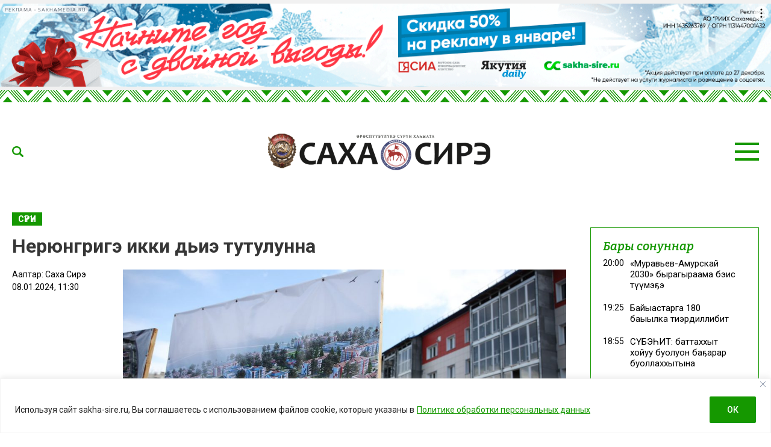

--- FILE ---
content_type: text/html; charset=UTF-8
request_url: https://sakha-sire.ru/wp-admin/admin-ajax.php
body_size: 514
content:
    <div class="dmi-grid-col dmi-desktop"><div class="g g-7"><div class="g-single a-139"><!--AdFox START-->
<!--yandex_sakhamedia14-->
<!--Площадка: sakha-sire.ru / Все страницы / Top-Desktop 1400х500-->
<!--Категория: <не задана>-->
<!--Тип баннера: Top-Desktop 1400х150-->
<div id="adfox_174703968751419547"></div>
<script>
    window.yaContextCb.push(()=>{
        Ya.adfoxCode.create({
            ownerId: 384888,
            containerId: 'adfox_174703968751419547',
            params: {
                p1: 'dgpip',
                p2: 'jknf'
            }
        })
    })
</script></div></div></div>
    <div class="dmi-grid-col dmi-mobile"><div class="g g-8"><div class="g-single a-140"><!--AdFox START-->
<!--yandex_sakhamedia14-->
<!--Площадка: sakha-sire.ru / Все страницы / Top-mobile 800х250-->
<!--Категория: <не задана>-->
<!--Тип баннера: Top-mobile 800х250-->
<div id="adfox_174703983202169547"></div>
<script>
    window.yaContextCb.push(()=>{
        Ya.adfoxCode.create({
            ownerId: 384888,
            containerId: 'adfox_174703983202169547',
            params: {
                p1: 'dgpiq',
                p2: 'jkng'
            }
        })
    })
</script></div></div></div>
